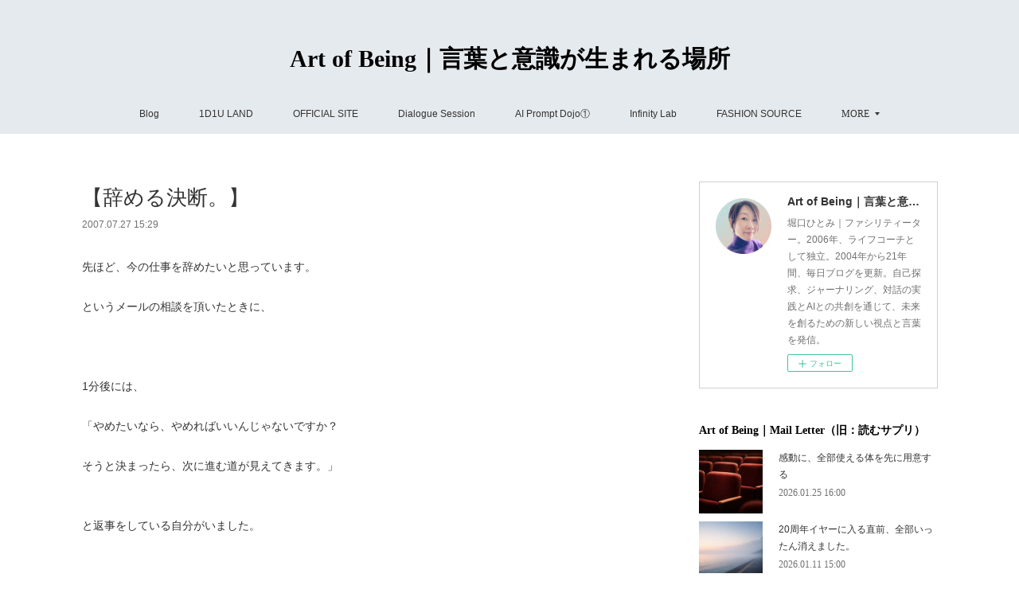

--- FILE ---
content_type: text/html; charset=utf-8
request_url: https://www.1d1u.life/posts/3934201
body_size: 11929
content:
<!doctype html>

            <html lang="ja" data-reactroot=""><head><meta charSet="UTF-8"/><meta http-equiv="X-UA-Compatible" content="IE=edge"/><meta name="viewport" content="width=device-width,user-scalable=no,initial-scale=1.0,minimum-scale=1.0,maximum-scale=1.0"/><title data-react-helmet="true">【辞める決断。】 | Art of Being｜言葉と意識が生まれる場所</title><link data-react-helmet="true" rel="canonical" href="https://www.1d1u.life/posts/3934201/"/><meta name="description" content="先ほど、今の仕事を辞めたいと思っています。というメールの相談を頂いたときに、1分後には、「やめたいなら、やめればいいんじゃないですか？そうと決まったら、次に進む道が見えてきます。」と返事をしている自分"/><meta name="google-site-verification" content="gDxDoGXcpAQ3h2gleOpzkQpeStTfspfkQhTNkQ4ZWT8"/><meta property="fb:app_id" content="522776621188656"/><meta property="og:url" content="https://www.1d1u.life/posts/3934201"/><meta property="og:type" content="article"/><meta property="og:title" content="【辞める決断。】"/><meta property="og:description" content="先ほど、今の仕事を辞めたいと思っています。というメールの相談を頂いたときに、1分後には、「やめたいなら、やめればいいんじゃないですか？そうと決まったら、次に進む道が見えてきます。」と返事をしている自分"/><meta property="og:image" content="https://cdn.amebaowndme.com/madrid-prd/madrid-web/images/sites/446469/4a90580240f9a92d7f4a5c037894faf0_afd2603ee94442b8889e3643c5716cf4.jpg"/><meta property="og:site_name" content="Art of Being｜言葉と意識が生まれる場所"/><meta property="og:locale" content="ja_JP"/><meta name="twitter:card" content="summary"/><meta name="twitter:site" content="@amebaownd"/><meta name="twitter:creator" content="@horiguchihitomi"/><meta name="twitter:title" content="【辞める決断。】 | Art of Being｜言葉と意識が生まれる場所"/><meta name="twitter:description" content="先ほど、今の仕事を辞めたいと思っています。というメールの相談を頂いたときに、1分後には、「やめたいなら、やめればいいんじゃないですか？そうと決まったら、次に進む道が見えてきます。」と返事をしている自分"/><meta name="twitter:image" content="https://cdn.amebaowndme.com/madrid-prd/madrid-web/images/sites/446469/add3eac84c9cac3bf3db58ce9bddf4ff_d6c95e8174941e8d014773ac87f76070.jpg"/><meta name="twitter:app:id:iphone" content="911640835"/><meta name="twitter:app:url:iphone" content="amebaownd://public/sites/446469/posts/3934201"/><meta name="twitter:app:id:googleplay" content="jp.co.cyberagent.madrid"/><meta name="twitter:app:url:googleplay" content="amebaownd://public/sites/446469/posts/3934201"/><meta name="twitter:app:country" content="US"/><link rel="amphtml" href="https://amp.amebaownd.com/posts/3934201"/><link rel="alternate" type="application/rss+xml" title="Art of Being｜言葉と意識が生まれる場所" href="https://www.1d1u.life/rss.xml"/><link rel="alternate" type="application/atom+xml" title="Art of Being｜言葉と意識が生まれる場所" href="https://www.1d1u.life/atom.xml"/><link rel="sitemap" type="application/xml" title="Sitemap" href="/sitemap.xml"/><link href="https://static.amebaowndme.com/madrid-frontend/css/user.min-a66be375c.css" rel="stylesheet" type="text/css"/><link href="https://static.amebaowndme.com/madrid-frontend/css/vanilla/index.min-a66be375c.css" rel="stylesheet" type="text/css"/><link rel="icon" href="https://cdn.amebaowndme.com/madrid-prd/madrid-web/images/sites/446469/0150967d775bf7591ee42708b8cf958c_4992b038aec8c29412b7fb468af3caf8.png?width=32&amp;height=32"/><link rel="apple-touch-icon" href="https://cdn.amebaowndme.com/madrid-prd/madrid-web/images/sites/446469/0150967d775bf7591ee42708b8cf958c_4992b038aec8c29412b7fb468af3caf8.png?width=180&amp;height=180"/><style id="site-colors" charSet="UTF-8">.u-nav-clr {
  color: #333333;
}
.u-nav-bdr-clr {
  border-color: #333333;
}
.u-nav-bg-clr {
  background-color: #e5eaee;
}
.u-nav-bg-bdr-clr {
  border-color: #e5eaee;
}
.u-site-clr {
  color: #000000;
}
.u-base-bg-clr {
  background-color: #ffffff;
}
.u-btn-clr {
  color: #82871e;
}
.u-btn-clr:hover,
.u-btn-clr--active {
  color: rgba(130,135,30, 0.7);
}
.u-btn-clr--disabled,
.u-btn-clr:disabled {
  color: rgba(130,135,30, 0.5);
}
.u-btn-bdr-clr {
  border-color: #95a147;
}
.u-btn-bdr-clr:hover,
.u-btn-bdr-clr--active {
  border-color: rgba(149,161,71, 0.7);
}
.u-btn-bdr-clr--disabled,
.u-btn-bdr-clr:disabled {
  border-color: rgba(149,161,71, 0.5);
}
.u-btn-bg-clr {
  background-color: #95a147;
}
.u-btn-bg-clr:hover,
.u-btn-bg-clr--active {
  background-color: rgba(149,161,71, 0.7);
}
.u-btn-bg-clr--disabled,
.u-btn-bg-clr:disabled {
  background-color: rgba(149,161,71, 0.5);
}
.u-txt-clr {
  color: #333333;
}
.u-txt-clr--lv1 {
  color: rgba(51,51,51, 0.7);
}
.u-txt-clr--lv2 {
  color: rgba(51,51,51, 0.5);
}
.u-txt-clr--lv3 {
  color: rgba(51,51,51, 0.3);
}
.u-txt-bg-clr {
  background-color: #eaeaea;
}
.u-lnk-clr,
.u-clr-area a {
  color: #903ac2;
}
.u-lnk-clr:visited,
.u-clr-area a:visited {
  color: rgba(144,58,194, 0.7);
}
.u-lnk-clr:hover,
.u-clr-area a:hover {
  color: rgba(144,58,194, 0.5);
}
.u-ttl-blk-clr {
  color: #000000;
}
.u-ttl-blk-bdr-clr {
  border-color: #000000;
}
.u-ttl-blk-bdr-clr--lv1 {
  border-color: #cccccc;
}
.u-bdr-clr {
  border-color: #cfcfcf;
}
.u-acnt-bdr-clr {
  border-color: #333333;
}
.u-acnt-bg-clr {
  background-color: #333333;
}
body {
  background-color: #ffffff;
}
blockquote {
  color: rgba(51,51,51, 0.7);
  border-left-color: #cfcfcf;
};</style><style id="user-css" charSet="UTF-8">;</style><style media="screen and (max-width: 800px)" id="user-sp-css" charSet="UTF-8">;</style><script>
              (function(i,s,o,g,r,a,m){i['GoogleAnalyticsObject']=r;i[r]=i[r]||function(){
              (i[r].q=i[r].q||[]).push(arguments)},i[r].l=1*new Date();a=s.createElement(o),
              m=s.getElementsByTagName(o)[0];a.async=1;a.src=g;m.parentNode.insertBefore(a,m)
              })(window,document,'script','//www.google-analytics.com/analytics.js','ga');
            </script></head><body id="mdrd-a66be375c" class="u-txt-clr u-base-bg-clr theme-vanilla plan-premium hide-owndbar "><noscript><iframe src="//www.googletagmanager.com/ns.html?id=GTM-PXK9MM" height="0" width="0" style="display:none;visibility:hidden"></iframe></noscript><script>
            (function(w,d,s,l,i){w[l]=w[l]||[];w[l].push({'gtm.start':
            new Date().getTime(),event:'gtm.js'});var f=d.getElementsByTagName(s)[0],
            j=d.createElement(s),dl=l!='dataLayer'?'&l='+l:'';j.async=true;j.src=
            '//www.googletagmanager.com/gtm.js?id='+i+dl;f.parentNode.insertBefore(j,f);
            })(window,document, 'script', 'dataLayer', 'GTM-PXK9MM');
            </script><div id="content"><div class="page " data-reactroot=""><div class="page__outer"><div class="page__inner u-base-bg-clr"><header class="page__header header u-nav-bg-clr u-nav-bdr-clr"><div class="header__inner"><div class="header__site-info site-info"><div class="site-info__logo"><div><img alt=""/></div></div><p class="site-info__name"><a href="/" class="u-site-clr u-font">Art of Being｜言葉と意識が生まれる場所</a></p><p class="site-info__description u-txt-clr u-txt-clr--lv">堀口ひとみ｜ファシリティーター。2006年、ライフコーチとして独立。2004年から21年間、毎日ブログを更新。自己探求、ジャーナリング、対話の実践とAIとの共創を通じて、未来を創るための新しい視点と言葉を発信。</p></div><nav role="navigation" class="header__nav global-nav js-nav-overflow-criterion is-invisible"><ul class="global-nav__list u-nav-bg-clr u-nav-bdr-clr "><li class="global-nav__item u-nav-bdr-clr js-nav-item " data-item-title="Blog" data-item-page-id="1734816" data-item-url-path="./"><a target="" class="u-nav-clr u-acnt-bdr-clr" href="/">Blog</a></li><li class="global-nav__item u-nav-bdr-clr js-nav-item " data-item-title="1D1U LAND" data-item-page-id="9447011" data-item-url-path="./pages/9447011/page_202512142328"><a target="" class="u-nav-clr u-acnt-bdr-clr" href="/pages/9447011/page_202512142328">1D1U LAND</a></li><li class="global-nav__item u-nav-bdr-clr js-nav-item " data-item-title="OFFICIAL SITE" data-item-page-id="0" data-item-url-path="http://www.pearl-plus.com/"><a href="http://www.pearl-plus.com/" target="_blank" class="u-nav-clr u-acnt-bdr-clr">OFFICIAL SITE</a></li><li class="global-nav__item u-nav-bdr-clr js-nav-item " data-item-title="Dialogue Session" data-item-page-id="9436866" data-item-url-path="./pages/9436866/page_202512111012"><a target="" class="u-nav-clr u-acnt-bdr-clr" href="/pages/9436866/page_202512111012">Dialogue Session</a></li><li class="global-nav__item u-nav-bdr-clr js-nav-item " data-item-title="AI Prompt Dojo①" data-item-page-id="0" data-item-url-path="https://www.pearl-plus.com/pages/9326592/page_202510231156"><a href="https://www.pearl-plus.com/pages/9326592/page_202510231156" target="_blank" class="u-nav-clr u-acnt-bdr-clr">AI Prompt Dojo①</a></li><li class="global-nav__item u-nav-bdr-clr js-nav-item " data-item-title="Infinity Lab" data-item-page-id="9432599" data-item-url-path="./pages/9432599/page_202512091823"><a target="" class="u-nav-clr u-acnt-bdr-clr" href="/pages/9432599/page_202512091823">Infinity Lab</a></li><li class="global-nav__item u-nav-bdr-clr js-nav-item " data-item-title="FASHION SOURCE" data-item-page-id="0" data-item-url-path="https://fashion-source.themedia.jp/"><a href="https://fashion-source.themedia.jp/" target="_blank" class="u-nav-clr u-acnt-bdr-clr">FASHION SOURCE</a></li><li class="global-nav__item u-nav-bdr-clr js-nav-item " data-item-title="PROFILE" data-item-page-id="0" data-item-url-path="https://www.pearl-plus.com/pages/2569882/static"><a href="https://www.pearl-plus.com/pages/2569882/static" target="_blank" class="u-nav-clr u-acnt-bdr-clr">PROFILE</a></li><li class="global-nav__item u-nav-bdr-clr js-nav-item " data-item-title="Art-T &amp; Things 👕" data-item-page-id="0" data-item-url-path="https://www.etsy.com/jp/shop/ArtTandThings"><a href="https://www.etsy.com/jp/shop/ArtTandThings" target="_blank" class="u-nav-clr u-acnt-bdr-clr">Art-T &amp; Things 👕</a></li><li class="global-nav__item u-nav-bdr-clr js-nav-item " data-item-title="📩" data-item-page-id="0" data-item-url-path="https://www.mshonin.com/form/?id=160176584"><a href="https://www.mshonin.com/form/?id=160176584" target="" class="u-nav-clr u-acnt-bdr-clr">📩</a></li></ul></nav><div class="header__icon header-icon"><span class="header-icon__item u-nav-bdr-clr"></span><span class="header-icon__item u-nav-bdr-clr"></span></div></div></header><div class="page__container page-container"><div class="page-container-inner"><div class="page-container__main"><div class="page__main--outer"><div role="main" class="page__main page__main--blog-detail"><div class="section"><div class="blog-article-outer"><article class="blog-article"><div class="blog-article__inner"><div class="blog-article__header"><div class="blog-article__title blog-title"><h1 class="blog-title__text u-txt-clr">【辞める決断。】</h1></div><time class="blog-article__date u-txt-clr u-txt-clr--lv1" dateTime="2007-07-27T15:29:48Z">2007.07.27 15:29</time></div><div class="blog-article__content"><div class="blog-article__body blog-body"><div class="blog-body__item"><div class="blog-body__text u-txt-clr u-clr-area" data-block-type="text"><div>先ほど、今の仕事を辞めたいと思っています。<br><br>というメールの相談を頂いたときに、<br><br><br><br>1分後には、<br><br>「やめたいなら、やめればいいんじゃないですか？<br><br>そうと決まったら、次に進む道が見えてきます。」<br><br><br>と返事をしている自分がいました。<br><br><br><br>そういえば、部下からも仕事を辞めたいといわれたときに、<br><br>止めたことは、一度もない。<br><br><br><br>人の決心をわざわざ止めるなんて、時間の無駄。<br><br>あえて、その人のココロをさらに揺さぶることはない。<br><br>私は、そういう価値観です。<br><br><br><br>私が、部下が、辞めたいというのを止めたことがない理由は、<br><br>他にもあって、自分がマネジメントをしているときには、<br><br>環境とか、給与とか、そういう問題点をなくす努力をするから。<br><br>もし、それが理由で辞められてしまったなら、自分が悪い。<br><br><br>そうすると、辞める理由は、ほかにあって、<br><br>本人が、次にすすみたい道があるか、今の仕事が合わないか？<br><br>どちらかの理由になるから。<br><br>他人とか、環境ではなく、本人の理由。<br><br>それは、仕方ない。<br><br><br>だから、あえて、止めない自信がある。<br><br>そのほうが、本人にとって、きっといい決断だと、思えるから。<br><br><br>決断。<br><br><br>人生で何回も訪れるが、決断をすることは、<br><br>勇気がいるが、きっと、新しい道、成長が見えて、<br><br>可能性が広がる素敵なことだ。</div></div></div></div></div><div class="blog-article__footer"><div class="reblog-btn-outer"><div class="reblog-btn-body"><button class="reblog-btn"><span class="reblog-btn__inner"><span class="icon icon--reblog2"></span></span></button></div></div></div></div><div class="complementary-outer complementary-outer--slot2"><div class="complementary complementary--shareButton "><div class="block-type--shareButton"><div class="share share--circle share--circle-3"><button class="share__btn--facebook share__btn share__btn--circle"><span aria-hidden="true" class="icon--facebook icon"></span></button><button class="share__btn--twitter share__btn share__btn--circle"><span aria-hidden="true" class="icon--twitter icon"></span></button></div></div></div></div><div class="blog-article__comment"><div class="comment-list js-comment-list"><div><p class="comment-count u-txt-clr u-txt-clr--lv2"><span>0</span>コメント</p><ul><li class="comment-list__item comment-item js-comment-form"><div class="comment-item__body"><form class="comment-item__form u-bdr-clr "><div class="comment-item__form-head"><textarea type="text" id="post-comment" maxLength="1100" placeholder="コメントする..." class="comment-item__input"></textarea></div><div class="comment-item__form-foot"><p class="comment-item__count-outer"><span class="comment-item__count ">1000</span> / 1000</p><button type="submit" disabled="" class="comment-item__submit">投稿</button></div></form></div></li></ul></div></div></div><div class="complementary-outer complementary-outer--slot3"><div class="complementary complementary--postPrevNext "><div class="block-type--postPrevNext"><div class="pager pager--type1"><ul class="pager__list"><li class="pager__item pager__item--prev "><a class="pager__item-inner u-bdr-clr" href="/posts/3934202"><time class="pager__date u-txt-clr" dateTime="2007-07-28T16:58:41Z">2007.07.28 16:58</time><div><span class="pager__description u-txt-clr">【いいんですか？】</span></div><span aria-hidden="true" class="pager__icon icon icon--disclosure-l4  u-txt-clr"></span></a></li><li class="pager__item pager__item--next pager__item--bg"><a class="pager__item-inner " style="background-image:url(https://cdn.amebaowndme.com/madrid-prd/madrid-web/images/sites/446469/59cdfaba6f2c0f872b3b870d229c4ed8_2039b96684fee1c76d33c7913cddf65a.jpg?width=400)" href="/posts/3934200"><time class="pager__date " dateTime="2007-07-26T15:02:11Z">2007.07.26 15:02</time><div><span class="pager__description ">【ブログプロデュース！】</span></div><span aria-hidden="true" class="pager__icon icon icon--disclosure-r4 "></span></a></li></ul></div></div></div><div class="complementary complementary--relatedPosts "><div class="block-type--relatedPosts"></div></div></div><div class="pswp" tabindex="-1" role="dialog" aria-hidden="true"><div class="pswp__bg"></div><div class="pswp__scroll-wrap"><div class="pswp__container"><div class="pswp__item"></div><div class="pswp__item"></div><div class="pswp__item"></div></div><div class="pswp__ui pswp__ui--hidden"><div class="pswp__top-bar"><div class="pswp__counter"></div><button class="pswp__button pswp__button--close" title="Close (Esc)"></button><button class="pswp__button pswp__button--share" title="Share"></button><button class="pswp__button pswp__button--fs" title="Toggle fullscreen"></button><button class="pswp__button pswp__button--zoom" title="Zoom in/out"></button><div class="pswp__preloader"><div class="pswp__preloader__icn"><div class="pswp__preloader__cut"><div class="pswp__preloader__donut"></div></div></div></div></div><div class="pswp__share-modal pswp__share-modal--hidden pswp__single-tap"><div class="pswp__share-tooltip"></div></div><div class="pswp__button pswp__button--close pswp__close"><span class="pswp__close__item pswp__close"></span><span class="pswp__close__item pswp__close"></span></div><div class="pswp__bottom-bar"><button class="pswp__button pswp__button--arrow--left js-lightbox-arrow" title="Previous (arrow left)"></button><button class="pswp__button pswp__button--arrow--right js-lightbox-arrow" title="Next (arrow right)"></button></div><div class=""><div class="pswp__caption"><div class="pswp__caption"></div><div class="pswp__caption__link"><a class="js-link"></a></div></div></div></div></div></div></article></div></div></div></div></div><aside class="page-container__side page-container__side--east"><div class="complementary-outer complementary-outer--slot11"><div class="complementary complementary--siteFollow complementary--sidebar"><div class="block-type--siteFollow"><div class="site-follow u-bdr-clr"><div class="site-follow__img"><div><img alt=""/></div></div><div class="site-follow__body"><p class="site-follow__title u-txt-clr"><span class="site-follow__title-inner ">Art of Being｜言葉と意識が生まれる場所</span></p><p class="site-follow__text u-txt-clr u-txt-clr--lv1">堀口ひとみ｜ファシリティーター。2006年、ライフコーチとして独立。2004年から21年間、毎日ブログを更新。自己探求、ジャーナリング、対話の実践とAIとの共創を通じて、未来を創るための新しい視点と言葉を発信。</p><div class="site-follow__btn-outer"><button class="site-follow__btn site-follow__btn--yet"><div class="site-follow__btn-text"><span aria-hidden="true" class="site-follow__icon icon icon--plus"></span>フォロー</div></button></div></div></div></div></div><div class="complementary complementary--post complementary--sidebar"><div class="block-type--post"><div class=""><div><h4 class="complementary__heading u-ttl-blk-clr u-font">Art of Being｜Mail Letter（旧：読むサプリ）</h4></div><div class="blog-list blog-list--summary blog-list--sidebarm blog-list--recent"></div></div></div></div><div class="complementary complementary--text complementary--sidebar"><div class="block-type--text"><div style="position:relative" class="block__outer block__outer--base u-clr-area"><div style="position:relative" class="block"><div style="position:relative" class="block__inner"><div class="block-txt txt txt--s u-txt-clr"><h3 style="text-align: center;">傾聴力・自叙伝・絵本<br>📕Kindle出版</h3><p style="text-align: center;"><a class="u-lnk-clr" target="_blank" href="https://amzn.to/43QIwgw"><b>Amazon 著者ページへ</b></a></p></div></div></div></div></div></div><div class="complementary complementary--image complementary--sidebar"><div class="block-type--image"><div class="img img__item--center img__item--fit"><div><img alt=""/></div></div></div></div><div class="complementary complementary--postsCategory complementary--sidebar"><div class="block-type--postsCategory"></div></div><div class="complementary complementary--keywordSearch complementary--sidebar"><div class="block-type--keywordSearch"><div class="block-type--keyword-search"><div class="keyword-search u-bdr-clr"><form action="" name="keywordSearchForm0" novalidate=""><label for="keyword-search-0" aria-hidden="true" class="keyword-search__icon icon icon--search3"></label><input type="search" id="keyword-search-0" placeholder="キーワードを入力" name="keyword" maxLength="100" class="keyword-search__input"/></form></div></div></div></div><div class="complementary complementary--button complementary--sidebar"><div class="block-type--button"><div class="btn btn--center"><a target="_self" class="btn__item u-btn-bdr-clr u-btn-clr u-font btn__item--m" href="https://www.mshonin.com/form/?id=160176584">お問い合わせ</a></div></div></div><div class="complementary complementary--postsArchive complementary--sidebar"><div class="block-type--postsArchive"></div></div><div class="pswp" tabindex="-1" role="dialog" aria-hidden="true"><div class="pswp__bg"></div><div class="pswp__scroll-wrap"><div class="pswp__container"><div class="pswp__item"></div><div class="pswp__item"></div><div class="pswp__item"></div></div><div class="pswp__ui pswp__ui--hidden"><div class="pswp__top-bar"><div class="pswp__counter"></div><button class="pswp__button pswp__button--close" title="Close (Esc)"></button><button class="pswp__button pswp__button--share" title="Share"></button><button class="pswp__button pswp__button--fs" title="Toggle fullscreen"></button><button class="pswp__button pswp__button--zoom" title="Zoom in/out"></button><div class="pswp__preloader"><div class="pswp__preloader__icn"><div class="pswp__preloader__cut"><div class="pswp__preloader__donut"></div></div></div></div></div><div class="pswp__share-modal pswp__share-modal--hidden pswp__single-tap"><div class="pswp__share-tooltip"></div></div><div class="pswp__button pswp__button--close pswp__close"><span class="pswp__close__item pswp__close"></span><span class="pswp__close__item pswp__close"></span></div><div class="pswp__bottom-bar"><button class="pswp__button pswp__button--arrow--left js-lightbox-arrow" title="Previous (arrow left)"></button><button class="pswp__button pswp__button--arrow--right js-lightbox-arrow" title="Next (arrow right)"></button></div><div class=""><div class="pswp__caption"><div class="pswp__caption"></div><div class="pswp__caption__link"><a class="js-link"></a></div></div></div></div></div></div></div></aside></div></div><footer role="contentinfo" class="page__footer footer" style="opacity:1 !important;visibility:visible !important;text-indent:0 !important;overflow:visible !important;position:static !important"><div class="footer__inner u-bdr-clr footer--pagetop" style="opacity:1 !important;visibility:visible !important;text-indent:0 !important;overflow:visible !important;display:block !important;transform:none !important"><p class="pagetop"><a href="#" class="pagetop__link u-bdr-clr">Page Top</a></p><div class="footer__item u-bdr-clr" style="opacity:1 !important;visibility:visible !important;text-indent:0 !important;overflow:visible !important;display:block !important;transform:none !important"><p class="footer__copyright u-font"><small class="u-txt-clr u-txt-clr--lv2 u-font" style="color:rgba(51,51,51, 0.5) !important">Copyright©Pearl Plus, Ltd. All Rights Reserved.</small></p></div></div></footer></div></div><div class="toast"></div></div></div><script charSet="UTF-8">window.mdrdEnv="prd";</script><script charSet="UTF-8">window.INITIAL_STATE={"authenticate":{"authCheckCompleted":false,"isAuthorized":false},"blogPostReblogs":{},"category":{},"currentSite":{"fetching":false,"status":null,"site":{}},"shopCategory":{},"categories":{},"notifications":{},"page":{},"paginationTitle":{},"postArchives":{},"postComments":{"3934201":{"data":[],"pagination":{"total":0,"offset":0,"limit":3,"cursors":{"after":"","before":""}},"fetching":false},"submitting":false,"postStatus":null},"postDetail":{"postDetail-blogPostId:3934201":{"fetching":false,"loaded":true,"meta":{"code":200},"data":{"id":"3934201","userId":"575503","siteId":"446469","status":"publish","title":"【辞める決断。】","contents":[{"type":"text","format":"html","value":"\u003Cdiv\u003E先ほど、今の仕事を辞めたいと思っています。\u003Cbr\u002F\u003E\u003Cbr\u002F\u003Eというメールの相談を頂いたときに、\u003Cbr\u002F\u003E\u003Cbr\u002F\u003E\u003Cbr\u002F\u003E\u003Cbr\u002F\u003E1分後には、\u003Cbr\u002F\u003E\u003Cbr\u002F\u003E「やめたいなら、やめればいいんじゃないですか？\u003Cbr\u002F\u003E\u003Cbr\u002F\u003Eそうと決まったら、次に進む道が見えてきます。」\u003Cbr\u002F\u003E\u003Cbr\u002F\u003E\u003Cbr\u002F\u003Eと返事をしている自分がいました。\u003Cbr\u002F\u003E\u003Cbr\u002F\u003E\u003Cbr\u002F\u003E\u003Cbr\u002F\u003Eそういえば、部下からも仕事を辞めたいといわれたときに、\u003Cbr\u002F\u003E\u003Cbr\u002F\u003E止めたことは、一度もない。\u003Cbr\u002F\u003E\u003Cbr\u002F\u003E\u003Cbr\u002F\u003E\u003Cbr\u002F\u003E人の決心をわざわざ止めるなんて、時間の無駄。\u003Cbr\u002F\u003E\u003Cbr\u002F\u003Eあえて、その人のココロをさらに揺さぶることはない。\u003Cbr\u002F\u003E\u003Cbr\u002F\u003E私は、そういう価値観です。\u003Cbr\u002F\u003E\u003Cbr\u002F\u003E\u003Cbr\u002F\u003E\u003Cbr\u002F\u003E私が、部下が、辞めたいというのを止めたことがない理由は、\u003Cbr\u002F\u003E\u003Cbr\u002F\u003E他にもあって、自分がマネジメントをしているときには、\u003Cbr\u002F\u003E\u003Cbr\u002F\u003E環境とか、給与とか、そういう問題点をなくす努力をするから。\u003Cbr\u002F\u003E\u003Cbr\u002F\u003Eもし、それが理由で辞められてしまったなら、自分が悪い。\u003Cbr\u002F\u003E\u003Cbr\u002F\u003E\u003Cbr\u002F\u003Eそうすると、辞める理由は、ほかにあって、\u003Cbr\u002F\u003E\u003Cbr\u002F\u003E本人が、次にすすみたい道があるか、今の仕事が合わないか？\u003Cbr\u002F\u003E\u003Cbr\u002F\u003Eどちらかの理由になるから。\u003Cbr\u002F\u003E\u003Cbr\u002F\u003E他人とか、環境ではなく、本人の理由。\u003Cbr\u002F\u003E\u003Cbr\u002F\u003Eそれは、仕方ない。\u003Cbr\u002F\u003E\u003Cbr\u002F\u003E\u003Cbr\u002F\u003Eだから、あえて、止めない自信がある。\u003Cbr\u002F\u003E\u003Cbr\u002F\u003Eそのほうが、本人にとって、きっといい決断だと、思えるから。\u003Cbr\u002F\u003E\u003Cbr\u002F\u003E\u003Cbr\u002F\u003E決断。\u003Cbr\u002F\u003E\u003Cbr\u002F\u003E\u003Cbr\u002F\u003E人生で何回も訪れるが、決断をすることは、\u003Cbr\u002F\u003E\u003Cbr\u002F\u003E勇気がいるが、きっと、新しい道、成長が見えて、\u003Cbr\u002F\u003E\u003Cbr\u002F\u003E可能性が広がる素敵なことだ。\u003C\u002Fdiv\u003E"}],"urlPath":"","publishedUrl":"https:\u002F\u002Fwww.1d1u.life\u002Fposts\u002F3934201","ogpDescription":"","ogpImageUrl":"","contentFiltered":"","viewCount":0,"commentCount":0,"reblogCount":0,"prevBlogPost":{"id":"3934202","title":"【いいんですか？】","summary":"今日は、コーチングのオリエンでした。オリエンでは、コーチングの説明をするよりも、コーチングをしたほうが、分かりやすいので、実は、４５分コーチングになっています。今日も、始めてお話する方でしたが、私の店長セミナーを昨年秋に受けられていて、私のことはご存知なので、いきなり本題にはいりました。コーチングは、夜中０時に終わりましたが、すぐに、スッキリしました！とのメールを頂きました。お役に立てて嬉しいです！ありがとうございました。コーチングをしていて、しばしおこることなのですが、「え、そう言ってもいいんですか？？？」というお答え。自分の視点からしか、見えていない、子供が、初めて社会に出たとき・・・・びっくりが起ります。私は、友達の家に遊びに行ったときに、コーラとか、オレンジジュースなどの嗜好品が出てきて、びっくりしたのです。家では、ジュース買うの禁止だったので。みんなの家は、甘いなぁ（笑）って子供ながらに思いました。そのくせあって、今でも冷蔵庫に、甘いジュースは入っていませんから。（笑）無意識のうちに、自分の中に制限を作っていて、マイルールで、決定を下している。私の２０代は、その制限をどんどんはずしていく期間だったんでしょうね。今は、そう思います。制限がなくなって、無限に物事の可能性を考えるようになると、面白いほど、願いが叶う。それが、潜在意識のチカラ。無限大ですね。あなたの、中のマイルールで、自分自身を縛っていないですか？","imageUrl":"","publishedAt":"2007-07-28T16:58:41Z"},"nextBlogPost":{"id":"3934200","title":"【ブログプロデュース！】","summary":"今日は、9時から、ブログプロデュースのために、新宿の高層ホテルへ！金沢のセレクトショップのバイヤーの、愛称、レイチェルさんより、東京出張があるので、そのときに、ブログプロデュースをしてくれませんか？とご依頼がきました。最近、私のブログを見つけて、そして、8月2日セミナーページに、載せている、ネットラジオを聞いて、セミナーも参加を決められたと、おっしゃっていました。最近、検索でたまたまとかで、新しくお会いする方が沢山です！うれしいです！","imageUrl":"https:\u002F\u002Fcdn.amebaowndme.com\u002Fmadrid-prd\u002Fmadrid-web\u002Fimages\u002Fsites\u002F446469\u002F59cdfaba6f2c0f872b3b870d229c4ed8_2039b96684fee1c76d33c7913cddf65a.jpg","publishedAt":"2007-07-26T15:02:11Z"},"rebloggedPost":false,"blogCategories":[],"user":{"id":"575503","nickname":"Hitomi","description":"","official":false,"photoUrl":"https:\u002F\u002Fprofile-api.ameba.jp\u002Fv2\u002Fas\u002F7aed45e7bc466dd82c7b80e9b5caf6ef3aa1de2c\u002FprofileImage?cat=300","followingCount":1,"createdAt":"2018-02-08T01:29:52Z","updatedAt":"2026-01-27T00:05:44Z"},"updateUser":{"id":"575503","nickname":"Hitomi","description":"","official":false,"photoUrl":"https:\u002F\u002Fprofile-api.ameba.jp\u002Fv2\u002Fas\u002F7aed45e7bc466dd82c7b80e9b5caf6ef3aa1de2c\u002FprofileImage?cat=300","followingCount":1,"createdAt":"2018-02-08T01:29:52Z","updatedAt":"2026-01-27T00:05:44Z"},"comments":{"pagination":{"total":0,"offset":0,"limit":3,"cursors":{"after":"","before":""}},"data":[]},"publishedAt":"2007-07-27T15:29:48Z","createdAt":"2018-03-27T02:31:30Z","updatedAt":"2018-03-27T02:31:30Z","version":1}}},"postList":{},"shopList":{},"shopItemDetail":{},"pureAd":{},"keywordSearch":{},"proxyFrame":{"loaded":false},"relatedPostList":{},"route":{"route":{"path":"\u002Fposts\u002F:blog_post_id","component":function Connect(props, context) {
        _classCallCheck(this, Connect);

        var _this = _possibleConstructorReturn(this, _Component.call(this, props, context));

        _this.version = version;
        _this.store = props.store || context.store;

        (0, _invariant2["default"])(_this.store, 'Could not find "store" in either the context or ' + ('props of "' + connectDisplayName + '". ') + 'Either wrap the root component in a <Provider>, ' + ('or explicitly pass "store" as a prop to "' + connectDisplayName + '".'));

        var storeState = _this.store.getState();
        _this.state = { storeState: storeState };
        _this.clearCache();
        return _this;
      },"route":{"id":"0","type":"blog_post_detail","idForType":"0","title":"","urlPath":"\u002Fposts\u002F:blog_post_id","isHomePage":false}},"params":{"blog_post_id":"3934201"},"location":{"pathname":"\u002Fposts\u002F3934201","search":"","hash":"","action":"POP","key":"71vtra","query":{}}},"siteConfig":{"tagline":"堀口ひとみ｜ファシリティーター。2006年、ライフコーチとして独立。2004年から21年間、毎日ブログを更新。自己探求、ジャーナリング、対話の実践とAIとの共創を通じて、未来を創るための新しい視点と言葉を発信。","title":"Art of Being｜言葉と意識が生まれる場所","copyright":"Copyright©Pearl Plus, Ltd. All Rights Reserved.","iconUrl":"https:\u002F\u002Fcdn.amebaowndme.com\u002Fmadrid-prd\u002Fmadrid-web\u002Fimages\u002Fsites\u002F446469\u002Faf48b10fda102148537e67a74c8b27ea_22a491d24217f43832ba7dd2cdef6bef.jpg","logoUrl":"https:\u002F\u002Fcdn.amebaowndme.com\u002Fmadrid-prd\u002Fmadrid-web\u002Fimages\u002Fsites\u002F446469\u002F79d632d81628d661f748598f9676f372_f0b673924314681cb4765de2e3723a6f.jpg","coverImageUrl":"https:\u002F\u002Fcdn.amebaowndme.com\u002Fmadrid-prd\u002Fmadrid-web\u002Fimages\u002Fsites\u002F446469\u002Fadd3eac84c9cac3bf3db58ce9bddf4ff_d6c95e8174941e8d014773ac87f76070.jpg","homePageId":"1734816","siteId":"446469","siteCategoryIds":[386,413,418],"themeId":"16","theme":"vanilla","shopId":"","openedShop":false,"shop":{"law":{"userType":"","corporateName":"","firstName":"","lastName":"","zipCode":"","prefecture":"","address":"","telNo":"","aboutContact":"","aboutPrice":"","aboutPay":"","aboutService":"","aboutReturn":""},"privacyPolicy":{"operator":"","contact":"","collectAndUse":"","restrictionToThirdParties":"","supervision":"","disclosure":"","cookie":""}},"user":{"id":"575503","nickname":"Hitomi","photoUrl":"","createdAt":"2018-02-08T01:29:52Z","updatedAt":"2026-01-27T00:05:44Z"},"commentApproval":"accept","plan":{"id":"6","name":"premium-annual","ownd_header":true,"powered_by":true,"pure_ads":true},"verifiedType":"general","navigations":[{"title":"Blog","urlPath":".\u002F","target":"_self","pageId":"1734816"},{"title":"1D1U LAND","urlPath":".\u002Fpages\u002F9447011\u002Fpage_202512142328","target":"_self","pageId":"9447011"},{"title":"OFFICIAL SITE","urlPath":"http:\u002F\u002Fwww.pearl-plus.com\u002F","target":"_blank","pageId":"0"},{"title":"Dialogue Session","urlPath":".\u002Fpages\u002F9436866\u002Fpage_202512111012","target":"_self","pageId":"9436866"},{"title":"AI Prompt Dojo①","urlPath":"https:\u002F\u002Fwww.pearl-plus.com\u002Fpages\u002F9326592\u002Fpage_202510231156","target":"_blank","pageId":"0"},{"title":"Infinity Lab","urlPath":".\u002Fpages\u002F9432599\u002Fpage_202512091823","target":"_self","pageId":"9432599"},{"title":"FASHION SOURCE","urlPath":"https:\u002F\u002Ffashion-source.themedia.jp\u002F","target":"_blank","pageId":"0"},{"title":"PROFILE","urlPath":"https:\u002F\u002Fwww.pearl-plus.com\u002Fpages\u002F2569882\u002Fstatic","target":"_blank","pageId":"0"},{"title":"Art-T & Things 👕","urlPath":"https:\u002F\u002Fwww.etsy.com\u002Fjp\u002Fshop\u002FArtTandThings","target":"_blank","pageId":"0"},{"title":"📩","urlPath":"https:\u002F\u002Fwww.mshonin.com\u002Fform\u002F?id=160176584","target":"_self","pageId":"0"}],"routings":[{"id":"0","type":"blog","idForType":"0","title":"","urlPath":"\u002Fposts\u002Fpage\u002F:page_num","isHomePage":false},{"id":"0","type":"blog_post_archive","idForType":"0","title":"","urlPath":"\u002Fposts\u002Farchives\u002F:yyyy\u002F:mm","isHomePage":false},{"id":"0","type":"blog_post_archive","idForType":"0","title":"","urlPath":"\u002Fposts\u002Farchives\u002F:yyyy\u002F:mm\u002Fpage\u002F:page_num","isHomePage":false},{"id":"0","type":"blog_post_category","idForType":"0","title":"","urlPath":"\u002Fposts\u002Fcategories\u002F:category_id","isHomePage":false},{"id":"0","type":"blog_post_category","idForType":"0","title":"","urlPath":"\u002Fposts\u002Fcategories\u002F:category_id\u002Fpage\u002F:page_num","isHomePage":false},{"id":"0","type":"author","idForType":"0","title":"","urlPath":"\u002Fauthors\u002F:user_id","isHomePage":false},{"id":"0","type":"author","idForType":"0","title":"","urlPath":"\u002Fauthors\u002F:user_id\u002Fpage\u002F:page_num","isHomePage":false},{"id":"0","type":"blog_post_category","idForType":"0","title":"","urlPath":"\u002Fposts\u002Fcategory\u002F:category_id","isHomePage":false},{"id":"0","type":"blog_post_category","idForType":"0","title":"","urlPath":"\u002Fposts\u002Fcategory\u002F:category_id\u002Fpage\u002F:page_num","isHomePage":false},{"id":"0","type":"blog_post_detail","idForType":"0","title":"","urlPath":"\u002Fposts\u002F:blog_post_id","isHomePage":false},{"id":"0","type":"keywordSearch","idForType":"0","title":"","urlPath":"\u002Fsearch\u002Fq\u002F:query","isHomePage":false},{"id":"0","type":"keywordSearch","idForType":"0","title":"","urlPath":"\u002Fsearch\u002Fq\u002F:query\u002Fpage\u002F:page_num","isHomePage":false},{"id":"9447011","type":"static","idForType":"0","title":"1D1U LAND","urlPath":"\u002Fpages\u002F9447011\u002F","isHomePage":false},{"id":"9447011","type":"static","idForType":"0","title":"1D1U LAND","urlPath":"\u002Fpages\u002F9447011\u002F:url_path","isHomePage":false},{"id":"9439250","type":"static","idForType":"0","title":"1D1U Camp","urlPath":"\u002Fpages\u002F9439250\u002F","isHomePage":false},{"id":"9439250","type":"static","idForType":"0","title":"1D1U Camp","urlPath":"\u002Fpages\u002F9439250\u002F:url_path","isHomePage":false},{"id":"9436901","type":"static","idForType":"0","title":"Mail letter","urlPath":"\u002Fpages\u002F9436901\u002F","isHomePage":false},{"id":"9436901","type":"static","idForType":"0","title":"Mail letter","urlPath":"\u002Fpages\u002F9436901\u002F:url_path","isHomePage":false},{"id":"9436897","type":"static","idForType":"0","title":"Profile","urlPath":"\u002Fpages\u002F9436897\u002F","isHomePage":false},{"id":"9436897","type":"static","idForType":"0","title":"Profile","urlPath":"\u002Fpages\u002F9436897\u002F:url_path","isHomePage":false},{"id":"9436879","type":"static","idForType":"0","title":"AI Prompt Dojo","urlPath":"\u002Fpages\u002F9436879\u002F","isHomePage":false},{"id":"9436879","type":"static","idForType":"0","title":"AI Prompt Dojo","urlPath":"\u002Fpages\u002F9436879\u002F:url_path","isHomePage":false},{"id":"9436866","type":"static","idForType":"0","title":"Dialogue Session","urlPath":"\u002Fpages\u002F9436866\u002F","isHomePage":false},{"id":"9436866","type":"static","idForType":"0","title":"Dialogue Session","urlPath":"\u002Fpages\u002F9436866\u002F:url_path","isHomePage":false},{"id":"9432599","type":"static","idForType":"0","title":"Infinity Lab","urlPath":"\u002Fpages\u002F9432599\u002F","isHomePage":false},{"id":"9432599","type":"static","idForType":"0","title":"Infinity Lab","urlPath":"\u002Fpages\u002F9432599\u002F:url_path","isHomePage":false},{"id":"2356812","type":"static","idForType":"0","title":"ページ","urlPath":"\u002Fpages\u002F2356812\u002F","isHomePage":false},{"id":"2356812","type":"static","idForType":"0","title":"ページ","urlPath":"\u002Fpages\u002F2356812\u002F:url_path","isHomePage":false},{"id":"1880176","type":"static","idForType":"0","title":"11月EVENT","urlPath":"\u002Fpages\u002F1880176\u002F","isHomePage":false},{"id":"1880176","type":"static","idForType":"0","title":"11月EVENT","urlPath":"\u002Fpages\u002F1880176\u002F:url_path","isHomePage":false},{"id":"1781697","type":"static","idForType":"0","title":"Blog Categories","urlPath":"\u002Fpages\u002F1781697\u002F","isHomePage":false},{"id":"1781697","type":"static","idForType":"0","title":"Blog Categories","urlPath":"\u002Fpages\u002F1781697\u002F:url_path","isHomePage":false},{"id":"1735239","type":"static","idForType":"0","title":"Vision","urlPath":"\u002Fpages\u002F1735239\u002F","isHomePage":false},{"id":"1735239","type":"static","idForType":"0","title":"Vision","urlPath":"\u002Fpages\u002F1735239\u002F:url_path","isHomePage":false},{"id":"1735050","type":"instagramAlbum","idForType":"40650","title":"Instagram","urlPath":"\u002Fpages\u002F1735050\u002F","isHomePage":false},{"id":"1735050","type":"instagramAlbum","idForType":"40650","title":"Instagram","urlPath":"\u002Fpages\u002F1735050\u002F:url_path","isHomePage":false},{"id":"1735050","type":"instagramAlbum","idForType":"40650","title":"Instagram","urlPath":"\u002Finstagram_photos\u002Fpage\u002F:page_num","isHomePage":false},{"id":"1735045","type":"static","idForType":"0","title":"音声教材","urlPath":"\u002Fpages\u002F1735045\u002F","isHomePage":false},{"id":"1735045","type":"static","idForType":"0","title":"音声教材","urlPath":"\u002Fpages\u002F1735045\u002F:url_path","isHomePage":false},{"id":"1735042","type":"static","idForType":"0","title":"Sign Higlights 音声","urlPath":"\u002Fpages\u002F1735042\u002F","isHomePage":false},{"id":"1735042","type":"static","idForType":"0","title":"Sign Higlights 音声","urlPath":"\u002Fpages\u002F1735042\u002F:url_path","isHomePage":false},{"id":"1734816","type":"blog","idForType":"0","title":"Blog","urlPath":"\u002Fpages\u002F1734816\u002F","isHomePage":true},{"id":"1734816","type":"blog","idForType":"0","title":"Blog","urlPath":"\u002Fpages\u002F1734816\u002F:url_path","isHomePage":true},{"id":"1734816","type":"blog","idForType":"0","title":"Blog","urlPath":"\u002F","isHomePage":true}],"siteColors":{"navigationBackground":"#e5eaee","navigationText":"#333333","siteTitleText":"#000000","background":"#ffffff","buttonBackground":"#95a147","buttonText":"#82871e","text":"#333333","link":"#903ac2","titleBlock":"#000000","border":"#cfcfcf","accent":"#333333"},"wovnioAttribute":"","useAuthorBlock":false,"twitterHashtags":"ライフコーチ,コーチング","createdAt":"2018-03-10T09:31:32Z","seoTitle":"堀口ひとみ：Art of Being   | 言葉と意識が生まれる場所","isPreview":false,"siteCategory":[{"id":"386","label":"著名人"},{"id":"413","label":"プロフェッショナル"},{"id":"418","label":"ビジネス"}],"previewPost":null,"previewShopItem":null,"hasAmebaIdConnection":false,"serverTime":"2026-01-27T17:21:38Z","complementaries":{"1":{"contents":{"layout":{"rows":[{"columns":[{"blocks":[]}]}]}},"created_at":"2018-03-10T09:31:33Z","updated_at":"2019-06-15T14:04:07Z"},"2":{"contents":{"layout":{"rows":[{"columns":[{"blocks":[{"type":"shareButton","design":"circle","providers":["facebook","twitter","line"]}]}]}]}},"created_at":"2018-03-10T09:31:33Z","updated_at":"2019-06-15T14:04:07Z"},"3":{"contents":{"layout":{"rows":[{"columns":[{"blocks":[{"type":"postPrevNext","showImage":true},{"type":"relatedPosts","layoutType":"gridm","showHeading":true,"heading":"関連記事","limit":4}]}]}]}},"created_at":"2018-03-10T09:32:32Z","updated_at":"2019-06-15T14:04:07Z"},"4":{"contents":{"layout":{"rows":[{"columns":[{"blocks":[]}]}]}},"created_at":"2018-03-10T09:32:32Z","updated_at":"2019-06-15T14:04:07Z"},"11":{"contents":{"layout":{"rows":[{"columns":[{"blocks":[{"type":"siteFollow","description":""},{"type":"post","mode":"summary","title":"Art of Being｜Mail Letter（旧：読むサプリ）","buttonTitle":"もっと見る","limit":3,"layoutType":"sidebarm","categoryIds":"1145663","showTitle":true,"showButton":true,"sortType":"recent"},{"type":"text","format":"html","value":"\u003Ch3 style=\"text-align: center;\"\u003E傾聴力・自叙伝・絵本\u003Cbr\u003E📕Kindle出版\u003C\u002Fh3\u003E\u003Cp style=\"text-align: center;\"\u003E\u003Ca href=\"https:\u002F\u002Famzn.to\u002F43QIwgw\" target=\"_blank\" class=\"u-lnk-clr\"\u003E\u003Cb\u003EAmazon 著者ページへ\u003C\u002Fb\u003E\u003C\u002Fa\u003E\u003C\u002Fp\u003E"},{"type":"image","fit":true,"scale":1,"align":"center","url":"https:\u002F\u002Fcdn.amebaowndme.com\u002Fmadrid-prd\u002Fmadrid-web\u002Fimages\u002Fsites\u002F446469\u002Fd88704e84a8e38b9f6ea5018920c2aa1_ffb30f0e3288e1acf6f755483717313b.jpg","link":"","width":800,"height":2000,"target":"_self"},{"type":"postsCategory","heading":"Categories","showHeading":true,"showCount":true,"design":"tagcloud"},{"type":"keywordSearch","heading":"","showHeading":false},{"type":"button","title":"お問い合わせ","align":"center","size":"m","target":"_self","url":"https:\u002F\u002Fwww.mshonin.com\u002Fform\u002F?id=160176584"},{"type":"postsArchive","heading":"Archives","showHeading":true,"design":"accordion"}]}]}]}},"created_at":"2018-03-10T09:32:32Z","updated_at":"2025-12-12T11:47:32Z"}},"siteColorsCss":".u-nav-clr {\n  color: #333333;\n}\n.u-nav-bdr-clr {\n  border-color: #333333;\n}\n.u-nav-bg-clr {\n  background-color: #e5eaee;\n}\n.u-nav-bg-bdr-clr {\n  border-color: #e5eaee;\n}\n.u-site-clr {\n  color: #000000;\n}\n.u-base-bg-clr {\n  background-color: #ffffff;\n}\n.u-btn-clr {\n  color: #82871e;\n}\n.u-btn-clr:hover,\n.u-btn-clr--active {\n  color: rgba(130,135,30, 0.7);\n}\n.u-btn-clr--disabled,\n.u-btn-clr:disabled {\n  color: rgba(130,135,30, 0.5);\n}\n.u-btn-bdr-clr {\n  border-color: #95a147;\n}\n.u-btn-bdr-clr:hover,\n.u-btn-bdr-clr--active {\n  border-color: rgba(149,161,71, 0.7);\n}\n.u-btn-bdr-clr--disabled,\n.u-btn-bdr-clr:disabled {\n  border-color: rgba(149,161,71, 0.5);\n}\n.u-btn-bg-clr {\n  background-color: #95a147;\n}\n.u-btn-bg-clr:hover,\n.u-btn-bg-clr--active {\n  background-color: rgba(149,161,71, 0.7);\n}\n.u-btn-bg-clr--disabled,\n.u-btn-bg-clr:disabled {\n  background-color: rgba(149,161,71, 0.5);\n}\n.u-txt-clr {\n  color: #333333;\n}\n.u-txt-clr--lv1 {\n  color: rgba(51,51,51, 0.7);\n}\n.u-txt-clr--lv2 {\n  color: rgba(51,51,51, 0.5);\n}\n.u-txt-clr--lv3 {\n  color: rgba(51,51,51, 0.3);\n}\n.u-txt-bg-clr {\n  background-color: #eaeaea;\n}\n.u-lnk-clr,\n.u-clr-area a {\n  color: #903ac2;\n}\n.u-lnk-clr:visited,\n.u-clr-area a:visited {\n  color: rgba(144,58,194, 0.7);\n}\n.u-lnk-clr:hover,\n.u-clr-area a:hover {\n  color: rgba(144,58,194, 0.5);\n}\n.u-ttl-blk-clr {\n  color: #000000;\n}\n.u-ttl-blk-bdr-clr {\n  border-color: #000000;\n}\n.u-ttl-blk-bdr-clr--lv1 {\n  border-color: #cccccc;\n}\n.u-bdr-clr {\n  border-color: #cfcfcf;\n}\n.u-acnt-bdr-clr {\n  border-color: #333333;\n}\n.u-acnt-bg-clr {\n  background-color: #333333;\n}\nbody {\n  background-color: #ffffff;\n}\nblockquote {\n  color: rgba(51,51,51, 0.7);\n  border-left-color: #cfcfcf;\n}","siteFont":{"id":"26","name":"明朝"},"siteCss":"","siteSpCss":"","meta":{"Title":"【辞める決断。】 | 堀口ひとみ：Art of Being   | 言葉と意識が生まれる場所","Description":"先ほど、今の仕事を辞めたいと思っています。というメールの相談を頂いたときに、1分後には、「やめたいなら、やめればいいんじゃないですか？そうと決まったら、次に進む道が見えてきます。」と返事をしている自分","Keywords":"","Noindex":false,"Nofollow":false,"CanonicalUrl":"https:\u002F\u002Fwww.1d1u.life\u002Fposts\u002F3934201","AmpHtml":"https:\u002F\u002Famp.amebaownd.com\u002Fposts\u002F3934201","DisabledFragment":false,"OgMeta":{"Type":"article","Title":"【辞める決断。】","Description":"先ほど、今の仕事を辞めたいと思っています。というメールの相談を頂いたときに、1分後には、「やめたいなら、やめればいいんじゃないですか？そうと決まったら、次に進む道が見えてきます。」と返事をしている自分","Image":"https:\u002F\u002Fcdn.amebaowndme.com\u002Fmadrid-prd\u002Fmadrid-web\u002Fimages\u002Fsites\u002F446469\u002F4a90580240f9a92d7f4a5c037894faf0_afd2603ee94442b8889e3643c5716cf4.jpg","SiteName":"Art of Being｜言葉と意識が生まれる場所","Locale":"ja_JP"},"DeepLinkMeta":{"Ios":{"Url":"amebaownd:\u002F\u002Fpublic\u002Fsites\u002F446469\u002Fposts\u002F3934201","AppStoreId":"911640835","AppName":"Ameba Ownd"},"Android":{"Url":"amebaownd:\u002F\u002Fpublic\u002Fsites\u002F446469\u002Fposts\u002F3934201","AppName":"Ameba Ownd","Package":"jp.co.cyberagent.madrid"},"WebUrl":"https:\u002F\u002Fwww.1d1u.life\u002Fposts\u002F3934201"},"TwitterCard":{"Type":"summary","Site":"@amebaownd","Creator":"@horiguchihitomi","Title":"【辞める決断。】 | Art of Being｜言葉と意識が生まれる場所","Description":"先ほど、今の仕事を辞めたいと思っています。というメールの相談を頂いたときに、1分後には、「やめたいなら、やめればいいんじゃないですか？そうと決まったら、次に進む道が見えてきます。」と返事をしている自分","Image":"https:\u002F\u002Fcdn.amebaowndme.com\u002Fmadrid-prd\u002Fmadrid-web\u002Fimages\u002Fsites\u002F446469\u002Fadd3eac84c9cac3bf3db58ce9bddf4ff_d6c95e8174941e8d014773ac87f76070.jpg"},"TwitterAppCard":{"CountryCode":"US","IPhoneAppId":"911640835","AndroidAppPackageName":"jp.co.cyberagent.madrid","CustomUrl":"amebaownd:\u002F\u002Fpublic\u002Fsites\u002F446469\u002Fposts\u002F3934201"},"SiteName":"Art of Being｜言葉と意識が生まれる場所","ImageUrl":"","FacebookAppId":"522776621188656","InstantArticleId":"","FaviconUrl":"https:\u002F\u002Fcdn.amebaowndme.com\u002Fmadrid-prd\u002Fmadrid-web\u002Fimages\u002Fsites\u002F446469\u002F0150967d775bf7591ee42708b8cf958c_4992b038aec8c29412b7fb468af3caf8.png?width=32&height=32","AppleTouchIconUrl":"https:\u002F\u002Fcdn.amebaowndme.com\u002Fmadrid-prd\u002Fmadrid-web\u002Fimages\u002Fsites\u002F446469\u002F0150967d775bf7591ee42708b8cf958c_4992b038aec8c29412b7fb468af3caf8.png?width=180&height=180","RssItems":[{"title":"Art of Being｜言葉と意識が生まれる場所","url":"https:\u002F\u002Fwww.1d1u.life\u002Frss.xml"}],"AtomItems":[{"title":"Art of Being｜言葉と意識が生まれる場所","url":"https:\u002F\u002Fwww.1d1u.life\u002Fatom.xml"}]},"googleConfig":{"TrackingCode":"UA-131750021-1","SiteVerificationCode":"gDxDoGXcpAQ3h2gleOpzkQpeStTfspfkQhTNkQ4ZWT8"},"lanceTrackingUrl":"","FRM_ID_SIGNUP":"c.ownd-sites_r.ownd-sites_446469","landingPageParams":{"domain":"www.1d1u.life","protocol":"https","urlPath":"\u002Fposts\u002F3934201"}},"siteFollow":{},"siteServiceTokens":{},"snsFeed":{},"toastMessages":{"messages":[]},"user":{"loaded":false,"me":{}},"userSites":{"fetching":null,"sites":[]},"userSiteCategories":{}};</script><script src="https://static.amebaowndme.com/madrid-metro/js/vanilla-c961039a0e890b88fbda.js" charSet="UTF-8"></script><style charSet="UTF-8">      .u-font {
        font-family: serif;
      }    </style></body></html>